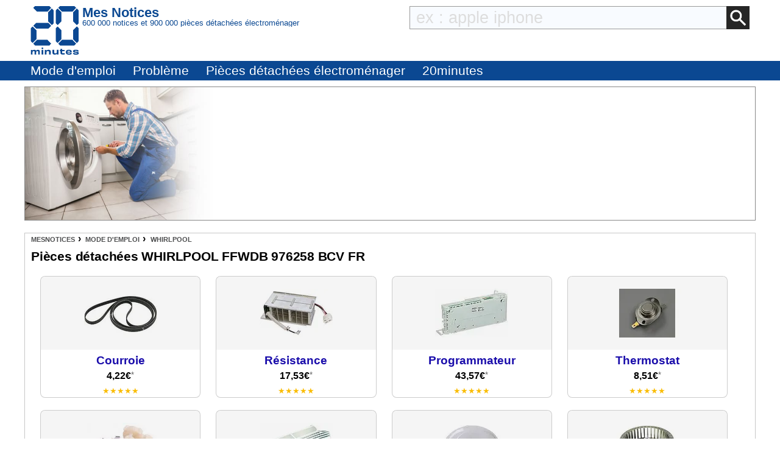

--- FILE ---
content_type: text/html; charset=UTF-8
request_url: https://mesnotices.20minutes.fr/manuel-notice-mode-emploi/WHIRLPOOL/FFWDB%20976258%20BCV%20FR-_F
body_size: 13233
content:
<!DOCTYPE HTML>
<html lang="fr-FR">
<head>
<meta charset="utf-8">
<meta name="viewport" content="width=device-width, initial-scale=1, viewport-fit=cover" />
<meta name="theme-color" content="#0b4892"/>


<link rel="preconnect" href="//cdnjs.cloudflare.com" crossorigin>
<link rel="preconnect" href="https://www.googletagmanager.com" crossorigin>
<link rel="preconnect" href="https://a.20minutes.fr" crossorigin>
<link rel="preconnect" href="https://static.20mn.fr" crossorigin>

<!-- Google Tag Manager -->
<script>(function(w,d,s,l,i){w[l]=w[l]||[];w[l].push({'gtm.start':
new Date().getTime(),event:'gtm.js'});var f=d.getElementsByTagName(s)[0],
j=d.createElement(s),dl=l!='dataLayer'?'&l='+l:'';j.async=true;j.src=
'https://www.googletagmanager.com/gtm.js?id='+i+dl;f.parentNode.insertBefore(j,f);
})(window,document,'script','dataLayer','GTM-WMKTG2K');</script>
<!-- End Google Tag Manager -->

<script src="https://cdnjs.cloudflare.com/ajax/libs/jquery/3.6.0/jquery.min.js" integrity="sha512-894YE6QWD5I59HgZOGReFYm4dnWc1Qt5NtvYSaNcOP+u1T9qYdvdihz0PPSiiqn/+/3e7Jo4EaG7TubfWGUrMQ==" crossorigin="anonymous" referrerpolicy="no-referrer"></script>

	<link rel="stylesheet" type="text/css" href="/css/mesnotices_not.css">

<!-- InstanceBeginEditable name="doctitle" -->
<link rel="stylesheet" type="text/css" href="/css/notice_ads.css">


<title>Pièces détachées sèche-linge WHIRLPOOL FFWDB 976258 BCV FR Trouver une solution à un problème WHIRLPOOL FFWDB 976258 BCV FR mode d'emploi WHIRLPOOL FFWDB 976258 BCV FR Français</title>

<meta name="Description" content="Les pièces détachées WHIRLPOOL au meilleur prix. En stock. Livré en 24h. Livraison gratuite. -20% sur les pièces constructeurs. Satisfait ou remboursé. Échange et retour faciles."/>

<meta property="og:image" content="/images_notices_webp/WHIRLPOOL/FFWDB%20976258%20BCV%20FR/06-01-24-16-48-42-348665.webp" /><meta property="og:image:type" content="image/jpeg" /><meta property="og:image:width" content="0" /><meta property="og:image:height" content="0" /><link rel="image_src" href="/images_notices_webp/WHIRLPOOL/FFWDB%20976258%20BCV%20FR/06-01-24-16-48-42-348665.webp" />
<meta name="thumbnail" content="/images_notices_webp/WHIRLPOOL/FFWDB%20976258%20BCV%20FR/06-01-24-16-48-42-348665.webp" />

<!--[if lt IE 9]> 
<script src="https://html5shim.googlecode.com/svn/trunk/html5.js"></script> 
<![endif]-->



<!-- InstanceEndEditable -->
<!-- InstanceBeginEditable name="Robots" -->
<meta name="robots" content="index, follow" />
<link rel="canonical" href="https://mesnotices.20minutes.fr/manuel-notice-mode-emploi/WHIRLPOOL/FFWDB%20976258%20BCV%20FR-_F"/>
<!-- InstanceEndEditable -->

<link rel="icon" type="image/x-icon" href="https://mesnotices.20minutes.fr/favicon.ico" />
<link rel="icon" type="image/png" sizes="32x32" href="https://mesnotices.20minutes.fr/favicons/favicon-32x32.png">
<link rel="icon" type="image/png" sizes="194x194" href="https://mesnotices.20minutes.fr/favicons/favicon-194x194.png">
<link rel="icon" type="image/png" sizes="192x192" href="https://mesnotices.20minutes.fr/favicons/android-chrome-192x192.png">
<link rel="icon" type="image/png" sizes="16x16" href="https://mesnotices.20minutes.fr/favicons/favicon-16x16.png">
<link rel="apple-touch-icon" sizes="180x180" href="https://mesnotices.20minutes.fr/favicons/apple-touch-icon.png">
<link rel="mask-icon" href="https://mesnotices.20minutes.fr/favicons/safari-pinned-tab.svg" color="#ffffff">
<link rel="manifest" href="https://mesnotices.20minutes.fr/manifest.json">





	
	
	
<!-- InstanceBeginEditable name="head" -->

<link rel="stylesheet" media="screen" type="text/css" href="/css/page_notice.css">























<!-- InstanceEndEditable -->
<!-- InstanceParam name="brands" type="boolean" value="false" -->
<!-- InstanceParam name="ads" type="boolean" value="true" -->
<!-- InstanceParam name="Lettres" type="boolean" value="true" -->


<script>
if (top != self) top.location.replace(location);
var WI = jQuery(window).width();
</script>






<script>
brand=1;
</script>

<script type="application/ld+json">
{"@context":"https:\/\/schema.org",
"@type":"Organization",
"name":"Mesnotices",
"url":"https:\/\/mesnotices.20minutes.fr",
"aggregateRating":{
	"@type":"AggregateRating",
	"ratingValue":"9.1",
	"bestRating":"10",
	"worstRating":"0",
	"reviewCount":"150"
},
"logo":{
	"@type":"ImageObject",
	"url":"http:\/\/assets.20mn.fr\/front\/images\/logo.jpg",
	"width":"130",
	"height":"130"
}
}
</script>


<script type="application/ld+json">
{"@context":"http:\/\/schema.org",
"@type":"WebSite",
"url":"https:\/\/mesnotices.20minutes.fr"
}
</script>
<!-- InstanceBeginEditable name="conf_DFP" --><!-- InstanceEndEditable -->
<style>

#sp_message_container_501228 {
    overflow: auto;
    -webkit-overflow-scrolling: touch;
    display: none;
    position: fixed;
    z-index: 2147483647;
    left: 0;
    right: 0;
    bottom: 0;
    top: 0;
    height: 100%;
    width: 100%;
    max-width: 100%;
    max-height: 100%;
}
#sp_message_iframe_501228 {
    display: block;
    width: 100%;
    height: 100%;
    border: 0 none;
}
</style>

<link rel="stylesheet" href="https://cdnjs.cloudflare.com/ajax/libs/fancybox/2.1.7/css/jquery.fancybox.min.css" integrity="sha512-3IQL+PcFRQuSVCbyYeiT3jtO7Hwes+JU2JO0SlEBKwfyYr/aGRqLk72UTolR0opyvnDAiOTnG7u2Jyl5bri9tQ==" crossorigin="anonymous" referrerpolicy="no-referrer" />
<script src="https://cdnjs.cloudflare.com/ajax/libs/fancybox/2.1.7/js/jquery.fancybox.min.js" integrity="sha512-ycg6GpWTcSok9ORtPFQNzbLzRoOGd2fjmFZ5UI5hY2Vvc3bPrI7c4hC5tH4w44wCp3K9MPFJbDWTXz3VYUeInQ==" crossorigin="anonymous" referrerpolicy="no-referrer"></script>












</head>

<body>

<!-- InstanceBeginEditable name="haut_body" -->
<!-- InstanceEndEditable -->


<div id="masque"></div>

<div style="display:none;" aria-hidden="true">
	
<svg aria-hidden="true" height="30" width="30"><use xmlns:xlink="http://www.w3.org/1999/xlink" xlink:href="#symbol-logo"></use></svg>

</div>

<header>
<div class="header">
	<div class="header-layout wrap">
		<div class="logo">
			<a href="https://mesnotices.20minutes.fr/">
				<svg aria-hidden="true" height="30" width="30">
					<use xmlns:xlink="http://www.w3.org/1999/xlink" xlink:href="#symbol-logo">		
						<svg id="symbol-logo" viewBox="0 0 200 200">
						  <path d="M77.2 0L19.4.1h-.2l-.2.2-6.7 6.6-.3.4.4.4L27 22.5l.2.2h.2l41.9-.1h.2l.2-.2L84.1 7.6l.4-.4-.4-.4L77.6.2l-.2-.2h-.2zm-4.5 26V62.3l.2.2 14.4 14.6.4.4.4-.4 6.7-6.6.2-.2V17.8l-.2-.2-6.8-6.8-.4-.4-.4.4-14.3 14.8-.2.2v.2zM23 69.7L12.4 80.3l-.4.4.4.4L23 91.7l.2.2h50.2l.2-.2L84 81.1l.4-.4-.4-.4-10.3-10.6-.2-.2H23.2l-.2.2zM1.8 91.3V143.6l.2.2 6.5 6.8.4.4.4-.4 14.6-14.8.2-.2V99.2l-.3-.2L9.2 84.3l-.4-.4-.4.4-6.5 6.6-.2.2v.2zM27 139l-14.6 14.8-.4.4.4.4 6.7 6.6.2.2H77.4l.2-.2 6.5-6.6.4-.4-.4-.4L69.7 139l-.2-.2H27.1l-.1.2z"></path>
						  <path d="M77.2 0L19.4.1h-.2l-.2.2-6.7 6.6-.3.4.4.4L27 22.5l.2.2h.2l41.9-.1h.2l.2-.2L84.1 7.6l.4-.4-.4-.4L77.6.2l-.2-.2h-.2zm-4.5 26V62.3l.2.2 14.4 14.6.4.4.4-.4 6.7-6.6.2-.2V17.8l-.2-.2-6.8-6.8-.4-.4-.4.4-14.3 14.8-.2.2v.2zM23 69.7L12.4 80.3l-.4.4.4.4L23 91.7l.2.2h50.2l.2-.2L84 81.1l.4-.4-.4-.4-10.3-10.6-.2-.2H23.2l-.2.2zM1.8 91.3V143.6l.2.2 6.5 6.8.4.4.4-.4 14.6-14.8.2-.2V99.2l-.3-.2L9.2 84.3l-.4-.4-.4.4-6.5 6.6-.2.2v.2zM27 139l-14.6 14.8-.4.4.4.4 6.7 6.6.2.2H77.4l.2-.2 6.5-6.6.4-.4-.4-.4L69.7 139l-.2-.2H27.1l-.1.2z"></path>
						  <path d="M121.5.2l-6.7 6.6-.4.4.4.4 14.6 14.8.2.2H172l.2-.2 14.4-14.8.4-.4-.4-.4-6.5-6.6-.2-.2H121.8l-.3.2zM175.2 26V62.3l.2.2 14.4 14.6.4.4.4-.4 6.7-6.6.2-.2V17.8l-.2-.2-6.7-6.8-.4-.4-.4.4-14.4 14.8-.2.2v.2zm-71-8V70.3l.2.2 6.5 6.6.4.4.4-.4 14.6-14.6.2-.2V25.8l-.2-.2-14.6-14.8-.4-.4-.4.4-6.5 6.8-.2.2v.2zm71 81.4V135.7l.2.2 14.4 14.8.4.4.4-.4 6.7-6.8.2-.2V91.1l-.2-.2-6.7-6.6-.4-.4-.4.4L175.3 99l-.2.2v.2zm-71-8.1V143.6l.2.2 6.5 6.8.4.4.4-.4 14.6-14.8.2-.2V99.2l-.2-.2-14.6-14.6-.4-.4-.4.4-6.5 6.6-.2.2v.1zm25.2 47.7l-14.6 14.8-.4.4.4.4 6.7 6.6.2.2H179.8l.2-.2 6.5-6.6.4-.4-.4-.4-14.3-14.8-.2-.2H129.6l-.2.2z"></path>
						  <path d="M121.5.2l-6.7 6.6-.4.4.4.4 14.6 14.8.2.2H172l.2-.2 14.4-14.8.4-.4-.4-.4-6.5-6.6-.2-.2H121.8l-.3.2zM175.2 26V62.3l.2.2 14.4 14.6.4.4.4-.4 6.7-6.6.2-.2V17.8l-.2-.2-6.7-6.8-.4-.4-.4.4-14.4 14.8-.2.2v.2zm-71-8V70.3l.2.2 6.5 6.6.4.4.4-.4 14.6-14.6.2-.2V25.8l-.2-.2-14.6-14.8-.4-.4-.4.4-6.5 6.8-.2.2v.2zm71 81.4V135.7l.2.2 14.4 14.8.4.4.4-.4 6.7-6.8.2-.2V91.1l-.2-.2-6.7-6.6-.4-.4-.4.4L175.3 99l-.2.2v.2zm-71-8.1V143.6l.2.2 6.5 6.8.4.4.4-.4 14.6-14.8.2-.2V99.2l-.2-.2-14.6-14.6-.4-.4-.4.4-6.5 6.6-.2.2v.1zm25.2 47.7l-14.6 14.8-.4.4.4.4 6.7 6.6.2.2H179.8l.2-.2 6.5-6.6.4-.4-.4-.4-14.3-14.8-.2-.2H129.6l-.2.2z"></path>
						  <path d="M32 198.9c.1-2.7.1-6.4.1-10.7 0-2.3-1.2-3.4-3.8-3.4-2.7 0-4.9 1.2-4.9 4.6 0 4.7 0 7.3.1 9.5H17c.1-2.7.1-5.8.1-10.7 0-2.2-1.1-3.4-3.8-3.4-2.7 0-4.9 1.2-4.9 4.6 0 4.6 0 7.7.1 9.5H2c.1-2.7.1-5.4.1-9.4 0-4.2 0-6.9-.1-9.7h6.7c0 1.2-.1 2.2-.2 3.4l.2.1c1.4-2.6 3.8-3.8 7.4-3.8 3.9 0 6.3 1.4 6.9 4h.3c1.4-3 4.2-4 7.8-4 4.9 0 7.3 2.4 7.3 6.6 0 2.8-.1 4.6-.1 6.9 0 2.1 0 4.2.1 6H32zM45.4 198.9c.1-3.1.1-6.1.1-9.9 0-3.6 0-6.2-.1-9.2h6.9c-.1 3.1-.1 5.6-.1 9.4 0 4.2 0 6.6.1 9.7h-6.9zM76.4 198.9c.1-2.3.1-5.7.1-9.5 0-3.4-1.3-4.7-4.9-4.7-3.4 0-6.1 1.5-6.1 5.4 0 5.1 0 7.1.1 8.8h-7.1c.1-2.7.1-4.9.1-9.3 0-4.2 0-7.1-.1-9.8h7.1c0 1.5-.1 2.5-.1 3.9h.2c1.4-3.1 4.4-4.3 8.9-4.3 5.6 0 8.9 2.4 8.9 8.4 0 2.2-.1 3.5-.1 5 0 2.2 0 4.2.1 6.2h-7.1zM115.2 179.7c-.1 2.7-.1 4.8-.1 9.3 0 4.2 0 7.1.1 9.8h-7.1c0-1.5.1-2.5.1-3.9h-.2c-1.4 3.1-4.3 4.3-8.8 4.3-5.6 0-8.9-2.4-8.9-8.2v-5.2c0-2.2 0-4.2-.1-6.2h7.1c-.1 2.3-.1 5.9-.1 9.8 0 3.4 1.3 4.6 4.9 4.6 3.4 0 6.1-1.5 6.1-5.5 0-5.2 0-7.2-.1-8.9h7.1zM120.6 184.9v-5.1h2.6v-4c1.1 0 2.3.1 3.4.1s2.2 0 3.3-.1c0 1.3-.1 2.6-.1 4h10.4c-.1 1.5-.2 3.8-.1 5.4-2.3-.1-6.4-.1-10.4-.2v5.6c0 2 .8 2.9 3.9 2.9 2.7 0 4.7-.4 6.2-.9.3 1.9.6 4 1 5.7-2.5.5-4.8.8-8 .8-7.8 0-9.7-3.3-9.7-7.3v-6.9h-2.5zM151.3 187.7c3.9.1 8.2.1 11.6 0v-.7c0-2.3-1.5-3.3-5.3-3.3-4.2 0-5.9.8-6.3 4m17.8 4.9c.2 4.5-2.1 6.9-11.4 6.9-8.2 0-12.8-3.2-12.8-10.3 0-7 4.8-10.1 12.8-10.1 8.4 0 11.4 3 11.4 8.2 0 1.6-.1 2.6-.1 3.6-2.2-.1-6.2-.1-9.9-.1h-7.8c.4 3 2.3 3.9 6.4 3.9 3.8 0 5.1-.8 5.2-2.3.9.1 1.9.1 3.2.1 1.3.2 2.2.2 3 .1M180.6 192.6c0 1.4 1.2 2 6.1 2 4.2 0 5.2-.4 5.2-1.4 0-.9-.7-1.6-6.7-1.8-8.2-.3-10.5-2.6-10.5-6.2 0-4 2.9-6.1 11.4-6.1 7.6 0 11.5 1.5 11.5 6.2v.8c-.7-.1-1.9-.1-3-.1-1.2 0-2.3 0-2.9.1v-.3c0-1.3-1.2-1.9-5.6-1.9-4.3 0-5.1.5-5.1 1.4 0 .8.6 1.5 7 1.8 8.2.4 10.1 2.3 10.1 6.1 0 4-2.8 6.3-11.5 6.3-9.2 0-11.8-2.3-11.8-6.3v-.8c.7.1 1.8.1 3 .1 1.1 0 2.2 0 3-.1v.2zM52.5 173.3c0 2-1.6 3.6-3.6 3.6s-3.6-1.6-3.6-3.6 1.6-3.6 3.6-3.6c1.9 0 3.6 1.6 3.6 3.6"></path>
						</svg>
					</use>
				</svg>
				<span class="mask">Mes Notices</span>
			</a>
		</div>
		
		<div style="display: flex; flex-flow: row; flex-wrap: wrap; width: calc(100% - 90px);">
			<div class="header-before">
				<div style="color:#0C4992; line-height: 1;">
					<p style="font-size: 1.4rem;font-weight: 600; margin: 0;">
						Mes Notices
					</p>
					<p style="font-size:0.8rem; font-weight:300;line-height: 1;text-overflow: ellipsis; overflow: hidden; white-space: nowrap;">
						600 000 notices et 900 000 pièces détachées électroménager
					</p>
				</div>
			</div>
			<div class="header-body">
				<form action="/zearch.php" method="get">
					<input type="image" src="/images/calage.gif" class="zearch_find_loupe" alt="Lancer la recherche">
					<input type="text" name="q" class="zearch_find" value="" placeholder="ex : apple iphone">
				</form>
			</div>
		</div>
	</div>
		
		
	
	
	
			
		
	
	
	
	
	
</div>







<div class="subheader subheader-default">
	<nav class="subheader-wrap wrap">
		<div class="subheader-viewport">
			<div class="subheader-body">
				<ul class="subheader-list">
					
					<li class="subheader-list-item menu_mde"><p>Mode d'emploi</p></li>
					<li class="subheader-list-item menu_pb"><p>Problème</p></li>
					<li class="subheader-list-item"><a href="/pieces-detachees-electromenager/">Pièces détachées électroménager</a></li>
					
					
					
					
					<li class="subheader-list-item"><a href="https://www.20minutes.fr/">20minutes</a></li>
				</ul>
			</div>
		</div>
	</nav>
</div>

<!-- DEBUT MENU-->
<div class="section-menu-container">

<!-- MODE D'EMPLOI -->
<div class="section-menu marques wrap" id="marques-submenu">
	<ul class="mytable">
		<li><a title="Toutes les marques" href="/manuel-notice-mode-emploi/">Tout afficher</a></li>
		<li><a title="Mode d'emploi Acer" href="/manuel-notice-mode-emploi/ACER/">Acer</a></li>
		<li><a title="Mode d'emploi Alcatel" href="/manuel-notice-mode-emploi/ALCATEL/">Alcatel</a></li>
		<li><a title="Mode d'emploi Apple" href="/manuel-notice-mode-emploi/APPLE/">Apple</a></li>
		<li><a title="Mode d'emploi Archos" href="/manuel-notice-mode-emploi/ARCHOS/">Archos</a></li>
		<li><a title="Mode d'emploi Arthur Martin" href="/manuel-notice-mode-emploi/ARTHUR%20MARTIN/">Arthur Martin</a></li>
		<li><a title="Mode d'emploi Asus" href="/manuel-notice-mode-emploi/ASUS/">Asus</a></li>
		<li><a title="Mode d'emploi Bosch" href="/manuel-notice-mode-emploi/BOSCH/">Bosch</a></li>
		<li><a title="Mode d'emploi Brandt" href="/manuel-notice-mode-emploi/BRANDT/">Brandt</a></li>
		<li><a title="Mode d'emploi Brother" href="/manuel-notice-mode-emploi/BROTHER/">Brother</a></li>
		<li><a title="Mode d'emploi Candy" href="/manuel-notice-mode-emploi/CANDY/">Candy</a></li>
		<li><a title="Mode d'emploi Canon" href="/manuel-notice-mode-emploi/CANON/">Canon</a></li>
		<li><a title="Mode d'emploi Casio" href="/manuel-notice-mode-emploi/CASIO/">Casio</a></li>
		<li><a title="Mode d'emploi Chicco" href="/manuel-notice-mode-emploi/CHICCO/">Chicco</a></li>
		<li><a title="Mode d'emploi De Dietrich" href="/manuel-notice-mode-emploi/DE%20DIETRICH/">De Dietrich</a></li>
		<li><a title="Mode d'emploi Delonghi" href="/manuel-notice-mode-emploi/DELONGHI/">Delonghi</a></li>
		<li><a title="Mode d'emploi Delta Dore" href="/manuel-notice-mode-emploi/DELTA%20DORE/">Delta Dore</a></li>
		<li><a title="Mode d'emploi Doro" href="/manuel-notice-mode-emploi/DORO/">Doro</a></li>
		<li><a title="Mode d'emploi Electrolux" href="/manuel-notice-mode-emploi/ELECTROLUX/">Electrolux</a></li>
		<li><a title="Mode d'emploi Elm Leblanc" href="/manuel-notice-mode-emploi/ELM%20LEBLANC/">Elm Leblanc</a></li>
		<li><a title="Mode d'emploi Epson" href="/manuel-notice-mode-emploi/EPSON/">Epson</a></li>
		<li><a title="Mode d'emploi Fagor" href="/manuel-notice-mode-emploi/FAGOR/">Fagor</a></li>
		<li><a title="Mode d'emploi Faure" href="/manuel-notice-mode-emploi/FAURE/">Faure</a></li>
		<li><a title="Mode d'emploi Garmin" href="/manuel-notice-mode-emploi/GARMIN/">Garmin</a></li>
		<li><a title="Mode d'emploi Gigaset" href="/manuel-notice-mode-emploi/GIGASET/">Gigaset</a></li>
		<li><a title="Mode d'emploi Haier" href="/manuel-notice-mode-emploi/GOPRO/">GoPro</a></li>
		<li><a title="Mode d'emploi Hotpoint" href="/manuel-notice-mode-emploi/HUAWEI/">Huawei</a></li>
		<li><a title="Mode d'emploi HP" href="/manuel-notice-mode-emploi/HP/">HP</a></li>
		<li><a title="Mode d'emploi HTC" href="/manuel-notice-mode-emploi/HTC/">HTC</a></li>
		<li><a title="Mode d'emploi Indesit" href="/manuel-notice-mode-emploi/INDESIT/">Indesit</a></li>
		<li><a title="Mode d'emploi Ryobi" href="/manuel-notice-mode-emploi/KARCHER/">Karcher</a></li>
		<li><a title="Mode d'emploi Kenwood" href="/manuel-notice-mode-emploi/KENWOOD/">Kenwood</a></li>
		<li><a title="Mode d'emploi Krups" href="/manuel-notice-mode-emploi/KRUPS/">Krups</a></li>
		<li><a title="Mode d'emploi LG" href="/manuel-notice-mode-emploi/LG/">LG</a></li>
		<li><a title="Mode d'emploi Logicom" href="/manuel-notice-mode-emploi/LOGICOM/">Logicom</a></li>
		<li><a title="Mode d'emploi Miele" href="/manuel-notice-mode-emploi/MIELE/">Miele</a></li>
		<li><a title="Mode d'emploi Motorola" href="/manuel-notice-mode-emploi/MOTOROLA/">Motorola</a></li>
		<li><a title="Mode d'emploi Nikon" href="/manuel-notice-mode-emploi/NIKON/">Nikon</a></li>
		<li><a title="Mode d'emploi Nokia" href="/manuel-notice-mode-emploi/NOKIA/">Nokia</a></li>
		<li><a title="Mode d'emploi Olympus" href="/manuel-notice-mode-emploi/OLYMPUS/">Olympus</a></li>
		<li><a title="Mode d'emploi Panasonic" href="/manuel-notice-mode-emploi/PANASONIC/">Panasonic</a></li>
		<li><a title="Mode d'emploi Philips" href="/manuel-notice-mode-emploi/PHILIPS/">Philips</a></li>
		<li><a title="Mode d'emploi Pioneer" href="/manuel-notice-mode-emploi/PIONEER/">Pioneer</a></li>
		<li><a title="Mode d'emploi Rowenta" href="/manuel-notice-mode-emploi/ROWENTA/">Rowenta</a></li>
		<li><a title="Mode d'emploi Sagem" href="/manuel-notice-mode-emploi/SAGEM/">Sagem</a></li>
		<li><a title="Mode d'emploi Samsung" href="/manuel-notice-mode-emploi/SAMSUNG/">Samsung</a></li>
		<li><a title="Mode d'emploi Sauter" href="/manuel-notice-mode-emploi/SAUTER/">Sauter</a></li>
		<li><a title="Mode d'emploi Scholtès" href="/manuel-notice-mode-emploi/SCHOLTES/">Scholtes</a></li>
		<li><a title="Mode d'emploi" href="/manuel-notice-mode-emploi/SEB/">Seb</a></li>
		<li><a title="Mode d'emploi Sharp" href="/manuel-notice-mode-emploi/SHARP/">Sharp</a></li>
		<li><a title="Mode d'emploi Siemens" href="/manuel-notice-mode-emploi/SIEMENS/">Siemens</a></li>
		<li><a title="Mode d'emploi Singer" href="/manuel-notice-mode-emploi/SINGER/">Singer</a></li>
		<li><a title="Mode d'emploi Sony" href="/manuel-notice-mode-emploi/SONY/">Sony</a></li>
		<li><a title="Mode d'emploi Thermor" href="/manuel-notice-mode-emploi/THERMOR/">Thermor</a></li>
		<li><a title="Mode d'emploi Thomson" href="/manuel-notice-mode-emploi/THOMSON/">Thomson</a></li>
		<li><a title="Mode d'emploi Tomtom" href="/manuel-notice-mode-emploi/TOMTOM/">Tomtom</a></li>
		<li><a title="Mode d'emploi Toshiba" href="/manuel-notice-mode-emploi/TOSHIBA/">Toshiba</a></li>
		<li><a title="Mode d'emploi Vedette" href="/manuel-notice-mode-emploi/VEDETTE/">Vedette</a></li>
		<li><a title="Mode d'emploi Whirlpool" href="/manuel-notice-mode-emploi/WHIRLPOOL/">Whirlpool</a></li>
		<li><a title="Mode d'emploi Wiko" href="/manuel-notice-mode-emploi/WIKO/">Wiko</a></li>
	</ul>
</div>
<!--FIN MODE D'EMPLOI -->








<!--PROBLEMES-->
<div class="section-menu problemes wrap" id="problemes-submenu">
	<ul class="mytable">
		<li><a href="/probleme/">Tout afficher</a></li>
		<li><a href="/probleme/appareil-photo/">Appareil photo</a></li>
		<li><a href="/probleme/autoradio/">Autoradio</a></li>
		<li><a href="/probleme/calculatrice/">Calculatrice</a></li>
		<li><a href="/probleme/camescope/">Caméscope</a></li>
		<li><a href="/probleme/chaudiere/">Chaudière</a></li>
		<li><a href="/probleme/congelateur/">Congélateur</a></li>
		<li><a href="/probleme/decodeur-tnt/">Décodeur TNT</a></li>
		<li><a href="/probleme/four/">Four</a></li>
		<li><a href="/probleme/micro-onde/">Four micro-onde</a></li>
		<li><a href="/probleme/gps/">GPS</a></li>
		<li><a href="/probleme/imprimante/">Imprimante</a></li>
		<li><a href="/probleme/lave-linge/">Lave-linge</a></li>
		<li><a href="/probleme/lave-vaisselle/">Lave-vaisselle</a></li>
		<li><a href="/probleme/cafetiere/">Machine à café</a></li>
		<li><a href="/probleme/machine-a-coudre/">Machine à coudre</a></li>
		<li><a href="/probleme/machine-a-pain/">Machine à pain</a></li>
		<li><a href="/probleme/ordinateur-portable/">Portable</a></li>
		<li><a href="/probleme/robot-menager/">Robot ménager</a></li>
		<li><a href="/probleme/seche-linge/">Sèche-linge</a></li>
		<li><a href="/probleme/plaque-de-cuisson/">Plaque de cuisson</a></li>
		<li><a href="/probleme/tablette/">Tablette</a></li>
		<li><a href="/probleme/telephone-portable/">Smartphone</a></li>
		<li><a href="/probleme/telephone-sans-fil/">Téléphone</a></li>
		<li><a href="/probleme/tv/">TV</a></li>
	</ul>
</div>


</div><!--FIN MENU -->
</header>


<script>
$(".menu_mde").click(function() {
	$(this).css("text-decoration", "none");
	$("#problemes-submenu").hide();
	$("#marques-submenu").toggle();
});
$(".menu_pb").click(function() {
	$(this).css("text-decoration", "none");
	$("#marques-submenu").hide();
	$("#problemes-submenu").toggle();
});
</script><div id="wrap">




<div id="banniere">
<style>
#close_text img{
	width: 25px;
	cursor: pointer;
	filter: invert(94%) sepia(4%) saturate(12%) hue-rotate(6deg) brightness(88%) contrast(88%);
}	
	
#close_text:hover img{
	filter: unset;
}

#banniereChat {
	background-image: url(/images/pd/problem/1L4.jpg);	
	background-size: auto 100%;
	background-color: #fff;
	background-repeat: no-repeat;
	border: 1px solid #888;
	height: 220px;
	max-height: 90%;
}
#banniereChat2 {
	height: 100%;
}

@media (max-width: 599px){
	#banniereChat {
		display: none;
	}
}
</style>

<script>
function resizeIframeChatBanniere() {
  const iframe = document.getElementById("chatWindowBanniere");
  const doc = iframe.contentDocument;
  if (doc && doc.documentElement) {
    document.getElementById("banniereChat").style.height = doc.documentElement.scrollHeight + "px";
  }
}

</script>
<div id="banniereChat">
	
    <div id="banniereChat2">
		<iframe name="chatWindowBanniere" id="chatWindowBanniere" src="/discussions/discussionFORM2.php?banniere=1&source=notice&cat_txt=s%C3%A8che-linge&cat=1L4&ref=FFWDB+976258+BCV+FR&brand=WHIRLPOOL" width="100%" class="iframe-elptoo-problem" scrolling="no"></iframe>
    </div>
</div>
</div>
















<div id="bloc">




















<div class="breadcrumb-pd">
<ol class="breadcrumb-list" itemscope itemtype="https://schema.org/BreadcrumbList">

<li itemprop="itemListElement" itemscope itemtype="https://schema.org/ListItem"><a itemprop="item" href="/" class="breadcrumb-inner"><span itemprop="name">MesNotices</span></a><meta itemprop="position" content="1" /></li>

<li itemprop="itemListElement" itemscope itemtype="https://schema.org/ListItem"><a itemprop="item" href="/manuel-notice-mode-emploi/" class="breadcrumb-inner"><span itemprop="name">Mode d'emploi</span></a><meta itemprop="position" content="2" /></li>

<li itemprop="itemListElement" itemscope itemtype="https://schema.org/ListItem"><a itemprop="item" href="/manuel-notice-mode-emploi/WHIRLPOOL/" class="breadcrumb-inner"><span itemprop="name">Whirlpool</span></a><meta itemprop="position" content="3" /></li>


</ol>
</div>
























<!-- InstanceBeginEditable name="content" -->

		<script>
		if($(window).width()<600){
			$("#banniere").hide();
		}
		</script>
	<h1 style="margin:10px;">Pièces détachées WHIRLPOOL FFWDB 976258 BCV FR </h1>


<!-- InstanceEndEditable -->



<div id="colonne">

<div id="ads">
<div id="piecesD">

<script src="/shopping/script_PD.js"></script>

<form id="detailsPD" method="POST" action="/">
<input type="hidden" name="shopping" value="1">
</form>

	 <script>
    	gammePD_JS="/pieces-detachees-electromenager/resultats/";
    </script>
	 <div id="liste_pd">

		<div class="pd_piece" onclick="pD('produit=seche-linge&reference=FFWDB%2520976258%2520BCV%2520FR&marque=whirlpool&provenance=manual+vendu+WHIRLPOOL+3ANS&moteur_number=7&piece=courroie');">
			<div class="pd_image"><img alt="" width="120" height="80" src="/images/pd/new_piece2/seche-linge-courroie.webp" /></div>
			<div class="pd_texte">Courroie<span class="pd_facultatif"> pour sèche-linge WHIRLPOOL FFWDB 976258 BCV FR4,22€ <span class="pd_etoile">*</span><span></div>
			<div class="pd_prix">4,22€ <span class="pd_etoile">*</span></div>
			<div class="pd_note">★★★★★</div>
		</div>
		
		<div class="pd_piece" onclick="pD('produit=seche-linge&reference=FFWDB%2520976258%2520BCV%2520FR&marque=whirlpool&provenance=manual+vendu+WHIRLPOOL+3ANS&moteur_number=7&piece=résistance');">
			<div class="pd_image"><img alt="" width="120" height="80" src="/images/pd/new_piece2/seche-linge-resistance.webp" /></div>
			<div class="pd_texte">Résistance<span class="pd_facultatif"> pour sèche-linge WHIRLPOOL FFWDB 976258 BCV FR17,53€ <span class="pd_etoile">*</span><span></div>
			<div class="pd_prix">17,53€ <span class="pd_etoile">*</span></div>
			<div class="pd_note">★★★★★</div>
		</div>
		
		<div class="pd_piece" onclick="pD('produit=seche-linge&reference=FFWDB%2520976258%2520BCV%2520FR&marque=whirlpool&provenance=manual+vendu+WHIRLPOOL+3ANS&moteur_number=7&piece=programmateur');">
			<div class="pd_image"><img alt="" width="120" height="80" src="/images/pd/new_piece2/seche-linge-programmateur.webp" /></div>
			<div class="pd_texte">Programmateur<span class="pd_facultatif"> pour sèche-linge WHIRLPOOL FFWDB 976258 BCV FR43,57€ <span class="pd_etoile">*</span><span></div>
			<div class="pd_prix">43,57€ <span class="pd_etoile">*</span></div>
			<div class="pd_note">★★★★★</div>
		</div>
		
		<div class="pd_piece" onclick="pD('produit=seche-linge&reference=FFWDB%2520976258%2520BCV%2520FR&marque=whirlpool&provenance=manual+vendu+WHIRLPOOL+3ANS&moteur_number=7&piece=thermostat');">
			<div class="pd_image"><img alt="" width="120" height="80" src="/images/pd/new_piece2/seche-linge-thermostat.webp" /></div>
			<div class="pd_texte">Thermostat<span class="pd_facultatif"> pour sèche-linge WHIRLPOOL FFWDB 976258 BCV FR8,51€ <span class="pd_etoile">*</span><span></div>
			<div class="pd_prix">8,51€ <span class="pd_etoile">*</span></div>
			<div class="pd_note">★★★★★</div>
		</div>
		
		<div class="pd_piece" onclick="pD('produit=seche-linge&reference=FFWDB%2520976258%2520BCV%2520FR&marque=whirlpool&provenance=manual+vendu+WHIRLPOOL+3ANS&moteur_number=7&piece=pompe-de-vidange');">
			<div class="pd_image"><img alt="" width="120" height="80" src="/images/pd/new_piece2/seche-linge-pompe-de-vidange.webp" /></div>
			<div class="pd_texte">Pompe<span class="pd_facultatif"> pour sèche-linge WHIRLPOOL FFWDB 976258 BCV FR9,74€ <span class="pd_etoile">*</span><span></div>
			<div class="pd_prix">9,74€ <span class="pd_etoile">*</span></div>
			<div class="pd_note">★★★★★</div>
		</div>
		
		<div class="pd_piece" onclick="pD('produit=seche-linge&reference=FFWDB%2520976258%2520BCV%2520FR&marque=whirlpool&provenance=manual+vendu+WHIRLPOOL+3ANS&moteur_number=7&piece=filtre');">
			<div class="pd_image"><img alt="" width="120" height="80" src="/images/pd/new_piece2/seche-linge-filtre.webp" /></div>
			<div class="pd_texte">Filtre<span class="pd_facultatif"> pour sèche-linge WHIRLPOOL FFWDB 976258 BCV FR10,40€ <span class="pd_etoile">*</span><span></div>
			<div class="pd_prix">10,40€ <span class="pd_etoile">*</span></div>
			<div class="pd_note">★★★★★</div>
		</div>
		
		<div class="pd_piece" onclick="pD('produit=seche-linge&reference=FFWDB%2520976258%2520BCV%2520FR&marque=whirlpool&provenance=manual+vendu+WHIRLPOOL+3ANS&moteur_number=7&piece=hublot');">
			<div class="pd_image"><img alt="" width="120" height="80" src="/images/pd/new_piece2/seche-linge-hublot.webp" /></div>
			<div class="pd_texte">Hublot<span class="pd_facultatif"> pour sèche-linge WHIRLPOOL FFWDB 976258 BCV FR25,32€ <span class="pd_etoile">*</span><span></div>
			<div class="pd_prix">25,32€ <span class="pd_etoile">*</span></div>
			<div class="pd_note">★★★★★</div>
		</div>
		
		<div class="pd_piece" onclick="pD('produit=seche-linge&reference=FFWDB%2520976258%2520BCV%2520FR&marque=whirlpool&provenance=manual+vendu+WHIRLPOOL+3ANS&moteur_number=7&piece=turbine');">
			<div class="pd_image"><img alt="" width="120" height="80" src="/images/pd/new_piece2/seche-linge-turbine.webp" /></div>
			<div class="pd_texte">Turbine<span class="pd_facultatif"> pour sèche-linge WHIRLPOOL FFWDB 976258 BCV FR15,77€ <span class="pd_etoile">*</span><span></div>
			<div class="pd_prix">15,77€ <span class="pd_etoile">*</span></div>
			<div class="pd_note">★★★★★</div>
		</div>
		
		<div class="pd_piece" onclick="pD('produit=seche-linge&reference=FFWDB%2520976258%2520BCV%2520FR&marque=whirlpool&provenance=manual+vendu+WHIRLPOOL+3ANS&moteur_number=7&piece=condensateur');">
			<div class="pd_image"><img alt="" width="120" height="80" src="/images/pd/new_piece2/seche-linge-condensateur.webp" /></div>
			<div class="pd_texte">Condensateur<span class="pd_facultatif"> pour sèche-linge WHIRLPOOL FFWDB 976258 BCV FR7,45€ <span class="pd_etoile">*</span><span></div>
			<div class="pd_prix">7,45€ <span class="pd_etoile">*</span></div>
			<div class="pd_note">★★★★★</div>
		</div>
		
		<div class="pd_piece" onclick="pD('produit=seche-linge&reference=FFWDB%2520976258%2520BCV%2520FR&marque=whirlpool&provenance=manual+vendu+WHIRLPOOL+3ANS&moteur_number=7&piece=moteur');">
			<div class="pd_image"><img alt="" width="120" height="80" src="/images/pd/new_piece2/seche-linge-moteur.webp" /></div>
			<div class="pd_texte">Moteur<span class="pd_facultatif"> pour sèche-linge WHIRLPOOL FFWDB 976258 BCV FR38,30€ <span class="pd_etoile">*</span><span></div>
			<div class="pd_prix">38,30€ <span class="pd_etoile">*</span></div>
			<div class="pd_note">★★★★★</div>
		</div>
		
		<div class="pd_piece" onclick="pD('produit=seche-linge&reference=FFWDB%2520976258%2520BCV%2520FR&marque=whirlpool&provenance=manual+vendu+WHIRLPOOL+3ANS&moteur_number=7&piece=feutre');">
			<div class="pd_image"><img alt="" width="120" height="80" src="/images/pd/new_piece2/seche-linge-feutre.webp" /></div>
			<div class="pd_texte">Feutre<span class="pd_facultatif"> pour sèche-linge WHIRLPOOL FFWDB 976258 BCV FR8,32€ <span class="pd_etoile">*</span><span></div>
			<div class="pd_prix">8,32€ <span class="pd_etoile">*</span></div>
			<div class="pd_note">★★★★★</div>
		</div>
		
<div class="pd_piece" style="display: block;" onclick="pD('produit=seche-linge&reference=FFWDB%2520976258%2520BCV%2520FR&marque=whirlpool&provenance=manual+vendu+WHIRLPOOL+3ANS&moteur_number=7');">
	<div class="pd_image">
		<img alt="" width="120" height="80" src="/images/pd/new_piece2/seche-linge.webp" />
	</div>
	<div class="pd_texte" style="line-height: 1.2; background-color: #000; color: #fff; height: inherit; font-weight: 900; padding: 2px 4px 4px 4px; text-align: center; width: 100%; color: #ffff00; filter: saturate(200%) brightness(150%);">Toutes les pièces détachées</div>
</div>
</div>

<p class="pd_prix_ind"><span style="color: #666; font-weight: 300; font-size: 0.8rem; line-height: 1; vertical-align: top;">*</span> Prix indicatif de vente, le prix exact sera affiché après que vous ayez saisi la référence de votre appareil.</p>
  <div id="rech_vert" style="display:none">
    


  <div id="rech_plaque">
  <p>① Vérifiez attentivement la référence de votre seche-linge WHIRLPOOL</p>

  <div style="text-align:left; margin-left: 22px;"><img src="/images/pd/texte_recherche.png"></div>  
  </div>









  <div id="rech_validation">
  <p>② Lancez la recherche</p>






  <div class="as-search-box unveil">
    <div class="as-srp-search">
      <form id="site-search-as" action="/pieces-detachees-electromenager/resultats/">
        <div class="as-srp-search-wrapper autocomplete">
          <div class="as-left-wrapper as-line">
            <span class="as-field-with-placeholder field-with-placeholder">
				<input name="find" type="search" autocomplete="on" id="search-reference2" class="as-search-input as-line"
				value=""
				placeholder="saisir la référence..." required minlength="3">
				<span role="status" aria-live="polite" class="a11y"></span>

				<button class="as-alp-searchsubmit" type="submit" aria-label="recherche">
					<svg xmlns="http://www.w3.org/2000/svg" xmlns:xlink="http://www.w3.org/1999/xlink" version="1.1" id="Capa_1" x="0px" y="0px" viewBox="0 0 513.749 513.749" style="width: 24px; height: auto; fill: #fff;" xml:space="preserve">
					<g>
						<path d="M504.352,459.061l-99.435-99.477c74.402-99.427,54.115-240.344-45.312-314.746S119.261-9.277,44.859,90.15   S-9.256,330.494,90.171,404.896c79.868,59.766,189.565,59.766,269.434,0l99.477,99.477c12.501,12.501,32.769,12.501,45.269,0   c12.501-12.501,12.501-32.769,0-45.269L504.352,459.061z M225.717,385.696c-88.366,0-160-71.634-160-160s71.634-160,160-160   s160,71.634,160,160C385.623,314.022,314.044,385.602,225.717,385.696z"/>
					</g>
					</svg>
				</button>
            </span>
          </div>
        </div>			
        <input type="hidden" name="produit" value="seche-linge" />
        <input type="hidden" id="calquePiece" name="piece" value="" />
        <input type="hidden" name="marque" value="WHIRLPOOL" />
        <input type="hidden" name="provenance" value="manual vendu WHIRLPOOL 3ANS" />
        <input type="hidden" name="hiddenRefsRacine" value="" />
        <input type="hidden" name="hiddenRefClean" value="" />
        <input type="hidden" name="moteur_number" value="5" />
      </form>
    </div>
  </div>








    </div>


  </div>

  <script>
  
  function pD2(piece,ref="") {
 
 	//window.location.href = "/pieces-detachees-electromenager/congelateur/ampoule/indesit/";
 	//window.open('/pieces-detachees-electromenager/seche-linge/'+piece+'/WHIRLPOOL/', '_blank');
	//return;
 
 
  document.getElementById("calquePiece").value=piece;
  if (ref!="") document.getElementById("search-reference2").value=ref;
 
	  
	$('#wrap').css("filter", "blur(2px)");
	$('header').css("filter", "blur(2px)");

	  
  $.fancybox({
    href: '#rech_vert', 
    fitToView	: true,
    autoSize	: true,
    closeClick	: false,
    openEffect	: 'none',
    closeEffect : 'fade',
	 topRatio    : 0.2,
    helpers : { 
      overlay:{
        speedOut   : 0,
       	css: { 'background': 'rgb(255, 255, 255, 0.20)' },
       }
    } // helpers
  });
	  
  $('.fancybox-close, .fancybox-overlay').click(function(){
		$('#wrap').css("filter", "none");
		$('header').css("filter", "none");
  });
	  

}
  </script>

</div>
</div>
<div id="links" style="width:100%">
<!-- InstanceBeginEditable name="links" -->
<div id="mv_desktop">
<h2>Les pièces détachées pour WHIRLPOOL FFWDB 976258 BCV FR  vous rendent service</h2><p id="mv"> Vous voulez savoir si le bouton de démarrage doit s'enfoncer. Vous voulez savoir comment remettre la courroie de tambour en place. Si votre sèche-linge WHIRLPOOL FFWDB 976258 BCV FR fonctionne depuis 2 jours mais ne sèche plus (plus de chaleur), veuillez vous référer au mode d'emploi. Il y a 2 jours, vous avez nettoyé le filtre intérieur, vidé le bac à eau et nettoyé le bac de réserve en bas, mais depuis, le sèche-linge ne sèche plus. Votre sèche-linge ne démarre pas, mais un voyant lumineux avec un dessin de soleil s'allume sur l'écrna. Vous n'arrivez pas à mettre votre sèche-linge en route. Le voyant "filtre à nettoyer" clignote en rouge, malgré avoir nettoyé le filtre. Dans la notice, vous trouverez des détails sur l'utilisation de votre sèche-linge WHIRLPOOL FFWDB 976258 BCV FR. Vous avez ensuite allumé l'appareil et appuyé sur le bouton de démarrage, mais rien ne s'est passé. Après un certain temps, deux voyants rouges se sont allumés et clignotent en permanence. </p><script>
function ouvreFB2() {
	location.href=
	"/flipbook/014159.php?ID=6240477&k=0c4b8b8d13f82d84990bf008029e22eb&q=WHIRLPOOL+FFWDB+976258+BCV+FR";
}
</script>
<div class="container" id="fbContainer" onclick="ouvreFB2()">
	
	<div style="line-height: 0;">
		<img src="/images/pdf.webp" style="width: 100%;">
	</div>

	<div id="premierePagePDFenJPG">
		<img alt="" title="" width="2387" height="182" style="width: auto; max-height: 100%;" id="image-notice" src="/images_notices_webp/WHIRLPOOL/FFWDB%20976258%20BCV%20FR/06-01-24-16-48-42-348665.webp" alt="Mode d'emploi WHIRLPOOL FFWDB 976258 BCV FR" title="Mode d'emploi WHIRLPOOL FFWDB 976258 BCV FR" onerror="premierePageHTML()" loading="lazy">
		</div>
	<div  id="premierePagePDFenHTML" style="margin: 0; border: 3px black double; width: 100%; display:none;">
		

<div style="margin: 30px 0 100px 30px;">
	
		<img src="/images/logo_marque/whirlpool.svg" alt="Whirlpool" title="Whirlpool" loading="lazy" onerror="this.onerror=null;this.src='';" style="max-height: 100px; max-width: 50%;">
		</div>


<div style='font-family: Tahoma, Verdana, Segoe, sans-serif;
-webkit-font-smoothing: antialiased; text-align: center; font-size: 3.0rem; color: black; margin: 0 0 20px 0; font-weight: 700;'>
	Notice
</div>

<hr style="width: 40%; height: auto; visibility: visible; border: black 1px solid; margin: 30px auto;">

<div style='font-family: "Trebuchet MS", "Lucida Grande", "Lucida Sans Unicode", "Lucida Sans", Tahoma, sans-serif;
-webkit-font-smoothing: antialiased; text-align: center; font-size: 1.8rem; color: #666; margin: 0 auto 10px auto; line-height: 1.1; width: 70%;'>
	WHIRLPOOL FFWDB 976258 BCV FR</div>


<div style="margin:100px 0 10px 0; height: 20px; background: linear-gradient(to left, white, black);"></div>

<div style="font-size: 0.8rem; text-align: center; color: #666;">© copyright WHIRLPOOL</div>	</div>
	
	<div class="middle">
		<img src="/images/next.svg" alt="" title="" width="45" height="77">
	</div>
	
	
</div>
<script>
function ouvrePDF() {
	document.getElementById('dlPDF').innerHTML='<iframe scrolling="no" style="width:1px; height:1px; border:0px;" border=no  src="/iframeDownloadPDF.php?idbrand=739&id=6240477" loading="lazy" name="affpdf"></iframe>';

}
</script>

<div>
	<div style="text-align: center; margin: 10px 0 0 0;"><img width="150" height="150" src="/images/pdf.svg" style="width:30px; margin-right: 10px; vertical-align: bottom;"><a href="javascript:ouvrePDF()" target="_parent" id="DLDirect1">Télécharger la notice</a></div>
	<div id="dlPDF" style="display:width:1px; height:1px;">
	</div>
</div>
<h2 style="margin: 20px 0 10px 0;">Extrait du mode d'emploi WHIRLPOOL FFWDB 976258 BCV FR</h2><!-- file_txt : /var/www/TXTs/TXT/WHIRLPOOL/06-01-24-16-48-42-348665.TXT -->
		<p style="font-weight: 600;">Les instructions détaillées pour l'utilisation figurent dans le Guide de l'utilisateur.</p>
		<p class="extrait"><!-- ENCODE -->Repassage : les vêtements sont laissés assez humide pour faciliter le repassage. - Mode séchage par minuterie : Appuyez sur la touche "Paramètre de séchage" plusieurs fois pour régler le temps de séchage. Après le défilement de tous les niveaux de séchage automatique, continuez d'appuyer sur la touche "Paramètre de séchage" jusqu'à l'affichage du temps désiré. Vous pouvez choisir des valeurs entre 210 et 30 minutes. REMARQUE : toujours permettre une période de refroidissement avant d'ouvrir la porte. UTILISER LA BONNE QUANTITÉ DE DÉTERGENT. Tirez sur le
bac et versez du détergent dans les compartiments correspondants comme décrit dans "Distributeur De Détergent". Ceci est seulement nécessaire lorsque vous utilisez un programme de lavage seulement ou un programme de lavage et séchage. DIFFÉRER LE DÉMARRAGE D'UN PROGRAMME. Pour
régler un programme avec un démarrage différé, voir la section
" Options et Fonctions ". DÉMARRER UN PROGRAMME. Fermez le distributeur de lessive et appuyez sur le bouton «Marche/Pause». Le hublot se verrouille (symbole éteint) et le tambour se met à tourner ; le hublot se déverrouille (symbole allumé) puis il se verrouille à nouveau (symbole éteint) en phase de préparation de chaque cycle de lavage. Vous entendez un « clic » du mécanisme de verrouillage du hublot. Le tambour se remplit d'eau et la phase de lavage démarrera une fois le hublot verrouillé. Pour changer un programme lorsqu'un cycle est en cours, appuyez sur MARCHE/PAUSE pour interrompre le lave-linge/ sécheuse/sécheuse (le voyant jaune MARCHE/PAUSE clignote lentement); sélectionnez ensuite le cycle désiré et appuyez sur MARCHE/PAUSE de nouveau. Pour ouvrir la porte lorsque le cycle est en cours, appuyez sur MARCHE/ PAUSE; la porte peut être ouverte si le symbole s'illumine. Appuyez sur la touche MARCHE/PAUSE de nouveau pour reprendre le programme là où il a été interrompu. ANNULER UN PROGRAMME EN COURS (AU BESOIN)
Appuyez sur la touche jusqu'à ce que le lave-linge/ sécheuse/sécheuse s'arrête. Si le niveau d'eau et la température sont assez bas, la porte se déverrouille et peut être ouverte. La porte demeure verrouillée s'il reste de l'eau dans le

tambour. Pour déverrouiller la porte, démarrez le lave-linge/ sécheuse/sécheuse, sélectionnez le programme ESSORAGE & VIDANGE et éteignez la fonction d'essorage en réglant la vitesse d'essorage à 0. L'eau se vide et la porte se déverrouille à la fin du programme.  [...] Après le défilement de tous les niveaux de séchage automatique, continuez d'appuyer sur la touche "Paramètre de séchage" jusqu'à l'affichage du temps désiré. Vous pouvez choisir des valeurs entre 210 et 30 minutes. Pour laver une charge de linge plus grande que la charge maximum autorisée pour le séchage (voir la colonne " Charge max. pour le cycle de séchage " dans le tableau des programmes), enlevez quelques morceaux de linges une fois que le cycle de lavage est terminé, et avant de débuter le cycle de séchage. Procédez de la manière suivante : 1. Suivez les directives indiquées au paragraphe "Lavage
seulement " pour sélectionner et, au besoin, personnaliser le programme désiré. Ne pas sélectionner le cycle de séchage. Une fois que le cycle de lavage est terminé, ouvrez la porte et enlevez quelques morceaux de linge pour réduire la charge. Suivez maintenant les directives pour "séchage seulement ". REMARQUE : toujours permettre une période de refroidissement avant d'ouvrir la porte. Lorsque vous utilisez les cycles préréglés " Lavage & Séchage 45' " et " Lavage & Séchage 90' ", il n'est pas nécessaire de sélectionner et démarrer le cycle de séchage. Séchage seulement Cette fonction est utilisée simplement pour sécher une charge de linge mouillée, précédemment lavée dans le lave-linge/ sécheuse/sécheuse ou à la main. Sélectionnez un programme adéquat pour la lessive vous désirez sécher (p. sélectionnez coton pour sécher une lessive de coton humide). Appuyez sur la touche "Séchage seul" pour sécher sans le cycle de lavage. Appuyez sur "Paramètre de séchage" pour sélectionner le mode de séchage désiré. Deux modes de séchage sont disponibles : automatique ou minuterie. - Séchage automatique avec niveaux qui peuvent être sélectionnés : En mode séchage automatique, le lave-linge/sécheuse/ sécheuse sèche le linge jusqu'à ce que le degré de séchage soit atteint. Appuyez sur la touche "Paramètre de séchage" une fois sélectionne automatiquement le plus haut degré de séchage disponible pour le programme choisi. Appuyez de nouveau sur la touche pour réduire le degré de séchage. Les niveaux suivants sont disponibles : Garde-robe : le linge est complètement sec et est prêt à être rangé dans la garde-robe sans être repassé. Cintre : le linge est légèrement humide pour qu'il ne se froisse pas.  [...]..</p><p>Téléchargez votre notice ! Téléchargement gratuit et sans inscription de tous types de documents pour mieux utiliser votre sèche-linge WHIRLPOOL FFWDB 976258 BCV FR : mode d'emploi, notice d'utilisation, manuel d'instruction.


Cette notice a été ajoutée le Samedi 1 Janvier 2024. Si vous n'êtes pas certain de votre références, vous pouvez retrouvez toutes les autres notices pour la catégorie <a href="/WHIRLPOOL/notice;1L4">Sèche-linge Whirlpool</a>.</p></div>

<!-- InstanceEndEditable -->
</div><!-- Fin links-->

<style>

#close_text img{
	width: 25px;
	cursor: pointer;
	filter: invert(94%) sepia(4%) saturate(12%) hue-rotate(6deg) brightness(88%) contrast(88%);
}	
	
#close_text:hover img{
	filter: unset;
}
	

	
	
#probleme {
	display: none;
	position: fixed;
	left: 0;
	right: 0;
	width: 1000px;
	max-width: 90%;
	height: 650px;
	max-height: 90%;
	z-index: 9001;
	box-shadow: 0 0 60px 0 rgb(23 52 58 / 100%);
	padding: 0;
	margin: 0 auto;
	top: 8%;
	background-repeat: no-repeat;
	background-position: 0% 100%;
	/*background-image: url(/images/problem.jpg);*/
	background-image: url(/images/pd/problem/1L4.jpg);	
	background-size: auto 100%;
	background-color: #fff;
	border: 1px solid #888;
}

@media screen and (max-width: 880px){
	#probleme {
		 width: 100vw;
		 top: 0;
		 max-width: unset;
		 max-height: unset;
	}
}
	
#probleme_help2 {
    height: 100%;
}
</style>
<div id="probleme">
	


    <div id="probleme_help2">
    <iframe name="chatWindow" id="chatWindowSortie" src="/discussions/discussionFORM2.php?banniere=0&source=notice&cat_txt=s%C3%A8che-linge&cat=1L4&ref=FFWDB+976258+BCV+FR&brand=WHIRLPOOL" width="100%" class="iframe-elptoo-problem" style="overflow-y:scroll !important; overflow-x:hidden !important; overflow:hidden;height:100%;width:100%;"></iframe>

    </div>
    <div id="close_text" onclick="document.getElementById('masque').style.display='none';document.getElementById('probleme').style.display='none';">		<img src="/images/close.svg"/>	
</div>

</div>
<script>
function resizeIframeChatSortie() {
  const iframe = document.getElementById("chatWindowSortie");
  const doc = iframe.contentDocument;
  if (doc && doc.documentElement) {
    console.log(document.getElementById("probleme").style.height);
    document.getElementById("probleme").style.height = doc.documentElement.scrollHeight + "px";
    console.log(document.getElementById("probleme").style.height);
  }
}
</script>





</div>

















<hr />
</div><!-- Fin bloc-->

<div id="copyright">
<p>
<a rel="nofollow" href="/index_upload.php">Envoyer vos modes d'emploi</a>  -  
<a rel="nofollow" href="/index_faq.php">Foire aux questions</a>  -  
<a rel="nofollow" href="/last-search/1">Dernières recherches</a>  -  
<a rel="nofollow" href="/last-add/1">Derniers ajouts</a>  -  
<a href="/sitemap.php">Sitemap</a>  -  
<a rel="nofollow" href="/index_contact.php">Contactez-nous</a>  -  
<a rel="nofollow" href="/cg.php">Conditions générales - </a>
<a href="/faqConsent.php">Politique de cookies</a>

</p>
<p>Copyright - Tous droits réservés.<br />
Les noms de marques cités appartiennent à leurs propriétaires respectifs.</p>
</div>

</div><!-- Fin wrap-->

<!-- InstanceBeginEditable name="finbody" -->



<!-- InstanceEndEditable -->









<script>
jQuery("html").on("mouseleave", leaveFromTop);
function leaveFromTop(e){
//	if((e.clientY < 60)  && (WI>640) && (france==1) && (ip==0) && (brand==1)){ 
	if((e.clientY < 60)  && (WI>640)){ 
			jQuery("html,body").animate({scrollTop: 0}, 0);
			jQuery("#masque").show();
			jQuery("#probleme").show();
			$(".iframe-elptoo-problem").focus().contents().find("#firstMessage").focus()
	}
}
</script>

<script>
function ouvreFrame(id,ex) {
	$.fancybox(
	{
			"href" : "/"+id+ex,
			"type": "iframe",
			"width": "80%",
			"maxWidth": "1000px",
			"height": "90%",
			"padding": 0,
			"modal": false,
			"autoDimensions": false,
			"autoSize":false
		}
	);
}
</script>
</body>
<!-- InstanceEnd --></html>

--- FILE ---
content_type: image/svg+xml
request_url: https://mesnotices.20minutes.fr/images/next.svg
body_size: 301
content:
<svg xmlns="http://www.w3.org/2000/svg" xml:space="preserve" width="298" height="512" shape-rendering="geometricPrecision" text-rendering="geometricPrecision" image-rendering="optimizeQuality" fill-rule="evenodd" clip-rule="evenodd" viewBox="0 0 298 511.93"><path fill-rule="nonzero" d="M70.77 499.85c-16.24 16.17-42.53 16.09-58.69-.15-16.17-16.25-16.09-42.54.15-58.7l185.5-185.03L12.23 70.93c-16.24-16.16-16.32-42.45-.15-58.7 16.16-16.24 42.45-16.32 58.69-.15l215.15 214.61c16.17 16.25 16.09 42.54-.15 58.7l-215 214.46z"/></svg>